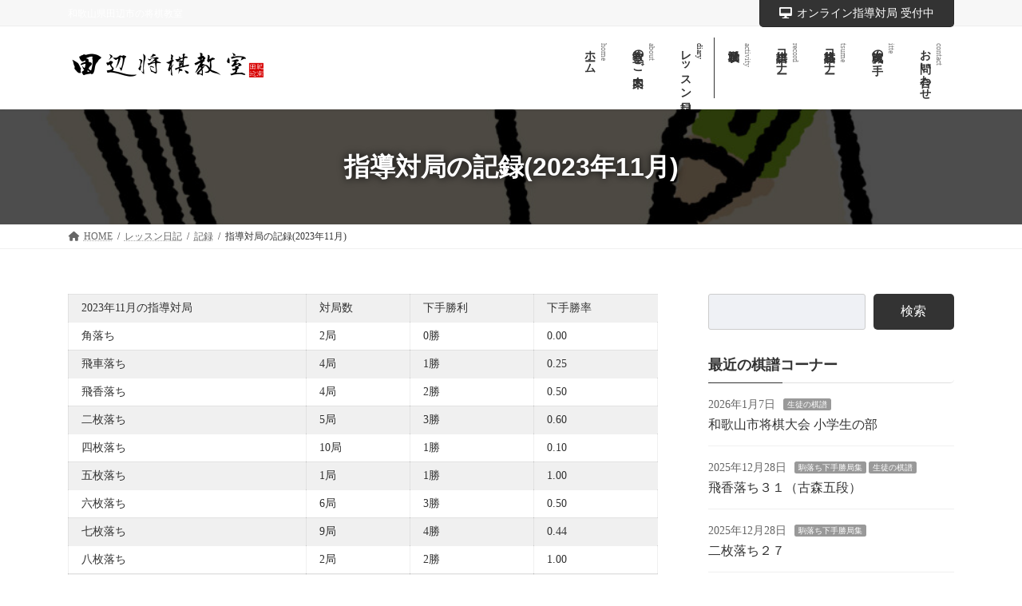

--- FILE ---
content_type: text/html; charset=UTF-8
request_url: https://shidokishi.online/%E6%8C%87%E5%B0%8E%E5%AF%BE%E5%B1%80%E3%81%AE%E8%A8%98%E9%8C%B22023%E5%B9%B411%E6%9C%88/
body_size: 19525
content:
<!DOCTYPE html>
<html lang="ja">
<head>
<meta charset="utf-8">
<meta http-equiv="X-UA-Compatible" content="IE=edge">
<meta name="viewport" content="width=device-width, initial-scale=1">
<!-- Google Tag Manager -->
<script>(function(w,d,s,l,i){w[l]=w[l]||[];w[l].push({'gtm.start':
new Date().getTime(),event:'gtm.js'});var f=d.getElementsByTagName(s)[0],
j=d.createElement(s),dl=l!='dataLayer'?'&l='+l:'';j.async=true;j.src=
'https://www.googletagmanager.com/gtm.js?id='+i+dl;f.parentNode.insertBefore(j,f);
})(window,document,'script','dataLayer','GTM-57HJZCR');</script>
<!-- End Google Tag Manager -->		<!-- Global site tag (gtag.js) - Google Analytics -->
		<script async src="https://www.googletagmanager.com/gtag/js?id=G-MK3WX19TV1"></script>
		<script>
		window.dataLayer = window.dataLayer || [];
		function gtag(){dataLayer.push(arguments);}
		gtag('js', new Date());
		gtag('config', 'G-MK3WX19TV1');
		</script>
	<title>指導対局の記録(2023年11月) | 田辺将棋教室</title>
<meta name='robots' content='max-image-preview:large' />
<link rel='dns-prefetch' href='//code.typesquare.com' />
<link rel='dns-prefetch' href='//s.w.org' />
<link rel="alternate" type="application/rss+xml" title="田辺将棋教室 &raquo; フィード" href="https://shidokishi.online/feed/" />
<link rel="alternate" type="application/rss+xml" title="田辺将棋教室 &raquo; コメントフィード" href="https://shidokishi.online/comments/feed/" />
<link rel="alternate" type="application/rss+xml" title="田辺将棋教室 &raquo; 指導対局の記録(2023年11月) のコメントのフィード" href="https://shidokishi.online/%e6%8c%87%e5%b0%8e%e5%af%be%e5%b1%80%e3%81%ae%e8%a8%98%e9%8c%b22023%e5%b9%b411%e6%9c%88/feed/" />
<meta name="description" content="2023年11月の指導対局対局数下手勝利下手勝率角落ち2局0勝0.00飛車落ち4局1勝0.25飛香落ち4局2勝0.50二枚落ち5局3勝0.60四枚落ち10局1勝0.10五枚落ち1局1勝1.00六枚落ち6局3勝0.50七枚落ち9局4勝0.44八枚落ち2局2勝1.00合計43局17勝0.40今月の昇段・昇級者itsuくん二段→三段" /><script type="text/javascript">
window._wpemojiSettings = {"baseUrl":"https:\/\/s.w.org\/images\/core\/emoji\/14.0.0\/72x72\/","ext":".png","svgUrl":"https:\/\/s.w.org\/images\/core\/emoji\/14.0.0\/svg\/","svgExt":".svg","source":{"concatemoji":"https:\/\/shidokishi.online\/wp-includes\/js\/wp-emoji-release.min.js?ver=6.0.1"}};
/*! This file is auto-generated */
!function(e,a,t){var n,r,o,i=a.createElement("canvas"),p=i.getContext&&i.getContext("2d");function s(e,t){var a=String.fromCharCode,e=(p.clearRect(0,0,i.width,i.height),p.fillText(a.apply(this,e),0,0),i.toDataURL());return p.clearRect(0,0,i.width,i.height),p.fillText(a.apply(this,t),0,0),e===i.toDataURL()}function c(e){var t=a.createElement("script");t.src=e,t.defer=t.type="text/javascript",a.getElementsByTagName("head")[0].appendChild(t)}for(o=Array("flag","emoji"),t.supports={everything:!0,everythingExceptFlag:!0},r=0;r<o.length;r++)t.supports[o[r]]=function(e){if(!p||!p.fillText)return!1;switch(p.textBaseline="top",p.font="600 32px Arial",e){case"flag":return s([127987,65039,8205,9895,65039],[127987,65039,8203,9895,65039])?!1:!s([55356,56826,55356,56819],[55356,56826,8203,55356,56819])&&!s([55356,57332,56128,56423,56128,56418,56128,56421,56128,56430,56128,56423,56128,56447],[55356,57332,8203,56128,56423,8203,56128,56418,8203,56128,56421,8203,56128,56430,8203,56128,56423,8203,56128,56447]);case"emoji":return!s([129777,127995,8205,129778,127999],[129777,127995,8203,129778,127999])}return!1}(o[r]),t.supports.everything=t.supports.everything&&t.supports[o[r]],"flag"!==o[r]&&(t.supports.everythingExceptFlag=t.supports.everythingExceptFlag&&t.supports[o[r]]);t.supports.everythingExceptFlag=t.supports.everythingExceptFlag&&!t.supports.flag,t.DOMReady=!1,t.readyCallback=function(){t.DOMReady=!0},t.supports.everything||(n=function(){t.readyCallback()},a.addEventListener?(a.addEventListener("DOMContentLoaded",n,!1),e.addEventListener("load",n,!1)):(e.attachEvent("onload",n),a.attachEvent("onreadystatechange",function(){"complete"===a.readyState&&t.readyCallback()})),(e=t.source||{}).concatemoji?c(e.concatemoji):e.wpemoji&&e.twemoji&&(c(e.twemoji),c(e.wpemoji)))}(window,document,window._wpemojiSettings);
</script>
<style type="text/css">
img.wp-smiley,
img.emoji {
	display: inline !important;
	border: none !important;
	box-shadow: none !important;
	height: 1em !important;
	width: 1em !important;
	margin: 0 0.07em !important;
	vertical-align: -0.1em !important;
	background: none !important;
	padding: 0 !important;
}
</style>
	<link rel='stylesheet' id='vkExUnit_common_style-css'  href='https://shidokishi.online/wp-content/plugins/vk-all-in-one-expansion-unit/assets/css/vkExUnit_style.css?ver=9.77.0.0' type='text/css' media='all' />
<style id='vkExUnit_common_style-inline-css' type='text/css'>
:root {--ver_page_top_button_url:url(https://shidokishi.online/wp-content/plugins/vk-all-in-one-expansion-unit/assets/images/to-top-btn-icon.svg);}@font-face {font-weight: normal;font-style: normal;font-family: "vk_sns";src: url("https://shidokishi.online/wp-content/plugins/vk-all-in-one-expansion-unit/inc/sns/icons/fonts/vk_sns.eot?-bq20cj");src: url("https://shidokishi.online/wp-content/plugins/vk-all-in-one-expansion-unit/inc/sns/icons/fonts/vk_sns.eot?#iefix-bq20cj") format("embedded-opentype"),url("https://shidokishi.online/wp-content/plugins/vk-all-in-one-expansion-unit/inc/sns/icons/fonts/vk_sns.woff?-bq20cj") format("woff"),url("https://shidokishi.online/wp-content/plugins/vk-all-in-one-expansion-unit/inc/sns/icons/fonts/vk_sns.ttf?-bq20cj") format("truetype"),url("https://shidokishi.online/wp-content/plugins/vk-all-in-one-expansion-unit/inc/sns/icons/fonts/vk_sns.svg?-bq20cj#vk_sns") format("svg");}
</style>
<link rel='stylesheet' id='vk-header-top-css'  href='https://shidokishi.online/wp-content/plugins/lightning-g3-pro-unit/inc/header-top/package/css/header-top.css?ver=0.1.1' type='text/css' media='all' />
<style id='vk-header-top-inline-css' type='text/css'>
/* Header Top */.header-top{color:#ffffff;background-color:#f7f7f7;}.header-top .nav li a{color:#ffffff;}
</style>
<link rel='stylesheet' id='wp-block-library-css'  href='https://shidokishi.online/wp-includes/css/dist/block-library/style.min.css?ver=6.0.1' type='text/css' media='all' />
<style id='wp-block-library-inline-css' type='text/css'>
.vk-cols--reverse{flex-direction:row-reverse}.vk-cols--hasbtn{margin-bottom:0}.vk-cols--hasbtn>.row>.vk_gridColumn_item,.vk-cols--hasbtn>.wp-block-column{position:relative;padding-bottom:3em;margin-bottom:var(--vk-margin-block-bottom)}.vk-cols--hasbtn>.row>.vk_gridColumn_item>.wp-block-buttons,.vk-cols--hasbtn>.row>.vk_gridColumn_item>.vk_button,.vk-cols--hasbtn>.wp-block-column>.wp-block-buttons,.vk-cols--hasbtn>.wp-block-column>.vk_button{position:absolute;bottom:0;width:100%}.vk-cols--fit.wp-block-columns{gap:0}.vk-cols--fit.wp-block-columns,.vk-cols--fit.wp-block-columns:not(.is-not-stacked-on-mobile){margin-top:0;margin-bottom:0;justify-content:space-between}.vk-cols--fit.wp-block-columns>.wp-block-column *:last-child,.vk-cols--fit.wp-block-columns:not(.is-not-stacked-on-mobile)>.wp-block-column *:last-child{margin-bottom:0}.vk-cols--fit.wp-block-columns>.wp-block-column>.wp-block-cover,.vk-cols--fit.wp-block-columns:not(.is-not-stacked-on-mobile)>.wp-block-column>.wp-block-cover{margin-top:0}.vk-cols--fit.wp-block-columns.has-background,.vk-cols--fit.wp-block-columns:not(.is-not-stacked-on-mobile).has-background{padding:0}@media(max-width: 599px){.vk-cols--fit.wp-block-columns:not(.has-background)>.wp-block-column:not(.has-background),.vk-cols--fit.wp-block-columns:not(.is-not-stacked-on-mobile):not(.has-background)>.wp-block-column:not(.has-background){padding-left:0 !important;padding-right:0 !important}}@media(min-width: 782px){.vk-cols--fit.wp-block-columns .block-editor-block-list__block.wp-block-column:not(:first-child),.vk-cols--fit.wp-block-columns>.wp-block-column:not(:first-child),.vk-cols--fit.wp-block-columns:not(.is-not-stacked-on-mobile) .block-editor-block-list__block.wp-block-column:not(:first-child),.vk-cols--fit.wp-block-columns:not(.is-not-stacked-on-mobile)>.wp-block-column:not(:first-child){margin-left:0}}@media(min-width: 600px)and (max-width: 781px){.vk-cols--fit.wp-block-columns .wp-block-column:nth-child(2n),.vk-cols--fit.wp-block-columns:not(.is-not-stacked-on-mobile) .wp-block-column:nth-child(2n){margin-left:0}.vk-cols--fit.wp-block-columns .wp-block-column:not(:only-child),.vk-cols--fit.wp-block-columns:not(.is-not-stacked-on-mobile) .wp-block-column:not(:only-child){flex-basis:50% !important}}.vk-cols--fit--gap1.wp-block-columns{gap:1px}@media(min-width: 600px)and (max-width: 781px){.vk-cols--fit--gap1.wp-block-columns .wp-block-column:not(:only-child){flex-basis:calc(50% - 1px) !important}}.vk-cols--fit.vk-cols--grid>.block-editor-block-list__block,.vk-cols--fit.vk-cols--grid>.wp-block-column,.vk-cols--fit.vk-cols--grid:not(.is-not-stacked-on-mobile)>.block-editor-block-list__block,.vk-cols--fit.vk-cols--grid:not(.is-not-stacked-on-mobile)>.wp-block-column{flex-basis:50%;box-sizing:border-box}@media(max-width: 599px){.vk-cols--fit.vk-cols--grid.vk-cols--grid--alignfull>.wp-block-column:nth-child(2)>.wp-block-cover,.vk-cols--fit.vk-cols--grid:not(.is-not-stacked-on-mobile).vk-cols--grid--alignfull>.wp-block-column:nth-child(2)>.wp-block-cover{width:100vw;margin-right:calc((100% - 100vw)/2);margin-left:calc((100% - 100vw)/2)}}@media(min-width: 600px){.vk-cols--fit.vk-cols--grid.vk-cols--grid--alignfull>.wp-block-column:nth-child(2)>.wp-block-cover,.vk-cols--fit.vk-cols--grid:not(.is-not-stacked-on-mobile).vk-cols--grid--alignfull>.wp-block-column:nth-child(2)>.wp-block-cover{margin-right:calc(100% - 50vw);width:50vw}}@media(min-width: 600px){.vk-cols--fit.vk-cols--grid.vk-cols--grid--alignfull.vk-cols--reverse>.wp-block-column,.vk-cols--fit.vk-cols--grid:not(.is-not-stacked-on-mobile).vk-cols--grid--alignfull.vk-cols--reverse>.wp-block-column{margin-left:0;margin-right:0}.vk-cols--fit.vk-cols--grid.vk-cols--grid--alignfull.vk-cols--reverse>.wp-block-column:nth-child(2)>.wp-block-cover,.vk-cols--fit.vk-cols--grid:not(.is-not-stacked-on-mobile).vk-cols--grid--alignfull.vk-cols--reverse>.wp-block-column:nth-child(2)>.wp-block-cover{margin-left:calc(100% - 50vw)}}.vk-cols--menu h2,.vk-cols--menu h3,.vk-cols--menu h4,.vk-cols--menu h5{margin-bottom:.2em;text-shadow:#000 0 0 10px}.vk-cols--menu h2:first-child,.vk-cols--menu h3:first-child,.vk-cols--menu h4:first-child,.vk-cols--menu h5:first-child{margin-top:0}.vk-cols--menu p{margin-bottom:1rem;text-shadow:#000 0 0 10px}.vk-cols--menu .wp-block-cover__inner-container:last-child{margin-bottom:0}.vk-cols--fitbnrs .wp-block-column .wp-block-cover:hover img{filter:unset}.vk-cols--fitbnrs .wp-block-column .wp-block-cover:hover{background-color:unset}.vk-cols--fitbnrs .wp-block-column .wp-block-cover:hover .wp-block-cover__image-background{filter:unset !important}.vk-cols--fitbnrs .wp-block-cover__inner-container{position:absolute;height:100%;width:100%}.vk-cols--fitbnrs .vk_button{height:100%;margin:0}.vk-cols--fitbnrs .vk_button .vk_button_btn,.vk-cols--fitbnrs .vk_button .btn{height:100%;width:100%;border:none;box-shadow:none;background-color:unset;transition:unset}.vk-cols--fitbnrs .vk_button .vk_button_btn:hover,.vk-cols--fitbnrs .vk_button .btn:hover{transition:unset}.vk-cols--fitbnrs .vk_button .vk_button_btn:after,.vk-cols--fitbnrs .vk_button .btn:after{border:none}.vk-cols--fitbnrs .vk_button .vk_button_link_txt{width:100%;position:absolute;top:50%;left:50%;transform:translateY(-50%) translateX(-50%);font-size:2rem;text-shadow:#000 0 0 10px}.vk-cols--fitbnrs .vk_button .vk_button_link_subCaption{width:100%;position:absolute;top:calc(50% + 2.2em);left:50%;transform:translateY(-50%) translateX(-50%);text-shadow:#000 0 0 10px}@media(min-width: 992px){.vk-cols--media.wp-block-columns{gap:3rem;--wp--style--block-gap: 3rem}}.vk-fit-map iframe{position:relative;margin-bottom:0;display:block;max-height:400px;width:100vw}.vk-fit-map.alignfull div[class*=__inner-container],.vk-fit-map.alignwide div[class*=__inner-container]{max-width:100%}:root{--vk-color-th-bg-bright: rgba( 0, 0, 0, 0.05 )}.vk-table--th--width25 :where(tr>*:first-child){width:25%}.vk-table--th--width30 :where(tr>*:first-child){width:30%}.vk-table--th--width35 :where(tr>*:first-child){width:35%}.vk-table--th--width40 :where(tr>*:first-child){width:40%}.vk-table--th--bg-bright :where(tr>*:first-child){background-color:var(--vk-color-th-bg-bright)}@media(max-width: 599px){.vk-table--mobile-block :is(th,td){width:100%;display:block;border-top:none}}.vk-table--width--th25 :where(tr>*:first-child){width:25%}.vk-table--width--th30 :where(tr>*:first-child){width:30%}.vk-table--width--th35 :where(tr>*:first-child){width:35%}.vk-table--width--th40 :where(tr>*:first-child){width:40%}.no-margin{margin:0}@media(max-width: 599px){.wp-block-image.vk-aligncenter--mobile>.alignright{float:none;margin-left:auto;margin-right:auto}.vk-no-padding-horizontal--mobile{padding-left:0 !important;padding-right:0 !important}}
/* VK Color Palettes */:root{ --vk-color-primary:#333333}:root .has-vk-color-primary-color { color:var(--vk-color-primary); }:root .has-vk-color-primary-background-color { background-color:var(--vk-color-primary); }:root .has-vk-color-primary-border-color { border-color:var(--vk-color-primary); }:root{ --vk-color-primary-dark:#282828}:root .has-vk-color-primary-dark-color { color:var(--vk-color-primary-dark); }:root .has-vk-color-primary-dark-background-color { background-color:var(--vk-color-primary-dark); }:root .has-vk-color-primary-dark-border-color { border-color:var(--vk-color-primary-dark); }:root{ --vk-color-primary-vivid:#383838}:root .has-vk-color-primary-vivid-color { color:var(--vk-color-primary-vivid); }:root .has-vk-color-primary-vivid-background-color { background-color:var(--vk-color-primary-vivid); }:root .has-vk-color-primary-vivid-border-color { border-color:var(--vk-color-primary-vivid); }:root{ --vk-color-custom-1:#edeae2}:root .has-vk-color-custom-1-color { color:var(--vk-color-custom-1); }:root .has-vk-color-custom-1-background-color { background-color:var(--vk-color-custom-1); }:root .has-vk-color-custom-1-border-color { border-color:var(--vk-color-custom-1); }:root{ --vk-color-custom-2:#f7f7f7}:root .has-vk-color-custom-2-color { color:var(--vk-color-custom-2); }:root .has-vk-color-custom-2-background-color { background-color:var(--vk-color-custom-2); }:root .has-vk-color-custom-2-border-color { border-color:var(--vk-color-custom-2); }:root{ --vk-color-custom-3:#dd3333}:root .has-vk-color-custom-3-color { color:var(--vk-color-custom-3); }:root .has-vk-color-custom-3-background-color { background-color:var(--vk-color-custom-3); }:root .has-vk-color-custom-3-border-color { border-color:var(--vk-color-custom-3); }:root{ --vk-color-custom-4:#81d742}:root .has-vk-color-custom-4-color { color:var(--vk-color-custom-4); }:root .has-vk-color-custom-4-background-color { background-color:var(--vk-color-custom-4); }:root .has-vk-color-custom-4-border-color { border-color:var(--vk-color-custom-4); }:root{ --vk-color-custom-5:#1e73be}:root .has-vk-color-custom-5-color { color:var(--vk-color-custom-5); }:root .has-vk-color-custom-5-background-color { background-color:var(--vk-color-custom-5); }:root .has-vk-color-custom-5-border-color { border-color:var(--vk-color-custom-5); }
</style>
<style id='global-styles-inline-css' type='text/css'>
body{--wp--preset--color--black: #000000;--wp--preset--color--cyan-bluish-gray: #abb8c3;--wp--preset--color--white: #ffffff;--wp--preset--color--pale-pink: #f78da7;--wp--preset--color--vivid-red: #cf2e2e;--wp--preset--color--luminous-vivid-orange: #ff6900;--wp--preset--color--luminous-vivid-amber: #fcb900;--wp--preset--color--light-green-cyan: #7bdcb5;--wp--preset--color--vivid-green-cyan: #00d084;--wp--preset--color--pale-cyan-blue: #8ed1fc;--wp--preset--color--vivid-cyan-blue: #0693e3;--wp--preset--color--vivid-purple: #9b51e0;--wp--preset--gradient--vivid-cyan-blue-to-vivid-purple: linear-gradient(135deg,rgba(6,147,227,1) 0%,rgb(155,81,224) 100%);--wp--preset--gradient--light-green-cyan-to-vivid-green-cyan: linear-gradient(135deg,rgb(122,220,180) 0%,rgb(0,208,130) 100%);--wp--preset--gradient--luminous-vivid-amber-to-luminous-vivid-orange: linear-gradient(135deg,rgba(252,185,0,1) 0%,rgba(255,105,0,1) 100%);--wp--preset--gradient--luminous-vivid-orange-to-vivid-red: linear-gradient(135deg,rgba(255,105,0,1) 0%,rgb(207,46,46) 100%);--wp--preset--gradient--very-light-gray-to-cyan-bluish-gray: linear-gradient(135deg,rgb(238,238,238) 0%,rgb(169,184,195) 100%);--wp--preset--gradient--cool-to-warm-spectrum: linear-gradient(135deg,rgb(74,234,220) 0%,rgb(151,120,209) 20%,rgb(207,42,186) 40%,rgb(238,44,130) 60%,rgb(251,105,98) 80%,rgb(254,248,76) 100%);--wp--preset--gradient--blush-light-purple: linear-gradient(135deg,rgb(255,206,236) 0%,rgb(152,150,240) 100%);--wp--preset--gradient--blush-bordeaux: linear-gradient(135deg,rgb(254,205,165) 0%,rgb(254,45,45) 50%,rgb(107,0,62) 100%);--wp--preset--gradient--luminous-dusk: linear-gradient(135deg,rgb(255,203,112) 0%,rgb(199,81,192) 50%,rgb(65,88,208) 100%);--wp--preset--gradient--pale-ocean: linear-gradient(135deg,rgb(255,245,203) 0%,rgb(182,227,212) 50%,rgb(51,167,181) 100%);--wp--preset--gradient--electric-grass: linear-gradient(135deg,rgb(202,248,128) 0%,rgb(113,206,126) 100%);--wp--preset--gradient--midnight: linear-gradient(135deg,rgb(2,3,129) 0%,rgb(40,116,252) 100%);--wp--preset--gradient--vivid-green-cyan-to-vivid-cyan-blue: linear-gradient(135deg,rgba(0,208,132,1) 0%,rgba(6,147,227,1) 100%);--wp--preset--duotone--dark-grayscale: url('#wp-duotone-dark-grayscale');--wp--preset--duotone--grayscale: url('#wp-duotone-grayscale');--wp--preset--duotone--purple-yellow: url('#wp-duotone-purple-yellow');--wp--preset--duotone--blue-red: url('#wp-duotone-blue-red');--wp--preset--duotone--midnight: url('#wp-duotone-midnight');--wp--preset--duotone--magenta-yellow: url('#wp-duotone-magenta-yellow');--wp--preset--duotone--purple-green: url('#wp-duotone-purple-green');--wp--preset--duotone--blue-orange: url('#wp-duotone-blue-orange');--wp--preset--font-size--small: 14px;--wp--preset--font-size--medium: 20px;--wp--preset--font-size--large: 24px;--wp--preset--font-size--x-large: 42px;--wp--preset--font-size--regular: 16px;--wp--preset--font-size--huge: 36px;}.has-black-color{color: var(--wp--preset--color--black) !important;}.has-cyan-bluish-gray-color{color: var(--wp--preset--color--cyan-bluish-gray) !important;}.has-white-color{color: var(--wp--preset--color--white) !important;}.has-pale-pink-color{color: var(--wp--preset--color--pale-pink) !important;}.has-vivid-red-color{color: var(--wp--preset--color--vivid-red) !important;}.has-luminous-vivid-orange-color{color: var(--wp--preset--color--luminous-vivid-orange) !important;}.has-luminous-vivid-amber-color{color: var(--wp--preset--color--luminous-vivid-amber) !important;}.has-light-green-cyan-color{color: var(--wp--preset--color--light-green-cyan) !important;}.has-vivid-green-cyan-color{color: var(--wp--preset--color--vivid-green-cyan) !important;}.has-pale-cyan-blue-color{color: var(--wp--preset--color--pale-cyan-blue) !important;}.has-vivid-cyan-blue-color{color: var(--wp--preset--color--vivid-cyan-blue) !important;}.has-vivid-purple-color{color: var(--wp--preset--color--vivid-purple) !important;}.has-black-background-color{background-color: var(--wp--preset--color--black) !important;}.has-cyan-bluish-gray-background-color{background-color: var(--wp--preset--color--cyan-bluish-gray) !important;}.has-white-background-color{background-color: var(--wp--preset--color--white) !important;}.has-pale-pink-background-color{background-color: var(--wp--preset--color--pale-pink) !important;}.has-vivid-red-background-color{background-color: var(--wp--preset--color--vivid-red) !important;}.has-luminous-vivid-orange-background-color{background-color: var(--wp--preset--color--luminous-vivid-orange) !important;}.has-luminous-vivid-amber-background-color{background-color: var(--wp--preset--color--luminous-vivid-amber) !important;}.has-light-green-cyan-background-color{background-color: var(--wp--preset--color--light-green-cyan) !important;}.has-vivid-green-cyan-background-color{background-color: var(--wp--preset--color--vivid-green-cyan) !important;}.has-pale-cyan-blue-background-color{background-color: var(--wp--preset--color--pale-cyan-blue) !important;}.has-vivid-cyan-blue-background-color{background-color: var(--wp--preset--color--vivid-cyan-blue) !important;}.has-vivid-purple-background-color{background-color: var(--wp--preset--color--vivid-purple) !important;}.has-black-border-color{border-color: var(--wp--preset--color--black) !important;}.has-cyan-bluish-gray-border-color{border-color: var(--wp--preset--color--cyan-bluish-gray) !important;}.has-white-border-color{border-color: var(--wp--preset--color--white) !important;}.has-pale-pink-border-color{border-color: var(--wp--preset--color--pale-pink) !important;}.has-vivid-red-border-color{border-color: var(--wp--preset--color--vivid-red) !important;}.has-luminous-vivid-orange-border-color{border-color: var(--wp--preset--color--luminous-vivid-orange) !important;}.has-luminous-vivid-amber-border-color{border-color: var(--wp--preset--color--luminous-vivid-amber) !important;}.has-light-green-cyan-border-color{border-color: var(--wp--preset--color--light-green-cyan) !important;}.has-vivid-green-cyan-border-color{border-color: var(--wp--preset--color--vivid-green-cyan) !important;}.has-pale-cyan-blue-border-color{border-color: var(--wp--preset--color--pale-cyan-blue) !important;}.has-vivid-cyan-blue-border-color{border-color: var(--wp--preset--color--vivid-cyan-blue) !important;}.has-vivid-purple-border-color{border-color: var(--wp--preset--color--vivid-purple) !important;}.has-vivid-cyan-blue-to-vivid-purple-gradient-background{background: var(--wp--preset--gradient--vivid-cyan-blue-to-vivid-purple) !important;}.has-light-green-cyan-to-vivid-green-cyan-gradient-background{background: var(--wp--preset--gradient--light-green-cyan-to-vivid-green-cyan) !important;}.has-luminous-vivid-amber-to-luminous-vivid-orange-gradient-background{background: var(--wp--preset--gradient--luminous-vivid-amber-to-luminous-vivid-orange) !important;}.has-luminous-vivid-orange-to-vivid-red-gradient-background{background: var(--wp--preset--gradient--luminous-vivid-orange-to-vivid-red) !important;}.has-very-light-gray-to-cyan-bluish-gray-gradient-background{background: var(--wp--preset--gradient--very-light-gray-to-cyan-bluish-gray) !important;}.has-cool-to-warm-spectrum-gradient-background{background: var(--wp--preset--gradient--cool-to-warm-spectrum) !important;}.has-blush-light-purple-gradient-background{background: var(--wp--preset--gradient--blush-light-purple) !important;}.has-blush-bordeaux-gradient-background{background: var(--wp--preset--gradient--blush-bordeaux) !important;}.has-luminous-dusk-gradient-background{background: var(--wp--preset--gradient--luminous-dusk) !important;}.has-pale-ocean-gradient-background{background: var(--wp--preset--gradient--pale-ocean) !important;}.has-electric-grass-gradient-background{background: var(--wp--preset--gradient--electric-grass) !important;}.has-midnight-gradient-background{background: var(--wp--preset--gradient--midnight) !important;}.has-small-font-size{font-size: var(--wp--preset--font-size--small) !important;}.has-medium-font-size{font-size: var(--wp--preset--font-size--medium) !important;}.has-large-font-size{font-size: var(--wp--preset--font-size--large) !important;}.has-x-large-font-size{font-size: var(--wp--preset--font-size--x-large) !important;}
</style>
<link rel='stylesheet' id='contact-form-7-css'  href='https://shidokishi.online/wp-content/plugins/contact-form-7/includes/css/styles.css?ver=5.6.1' type='text/css' media='all' />
<link rel='stylesheet' id='vk-swiper-style-css'  href='https://shidokishi.online/wp-content/plugins/vk-blocks-pro/inc/vk-swiper/package/assets/css/swiper-bundle.min.css?ver=6.8.0' type='text/css' media='all' />
<link rel='stylesheet' id='lightning-common-style-css'  href='https://shidokishi.online/wp-content/themes/lightning/_g3/assets/css/style.css?ver=14.23.0' type='text/css' media='all' />
<style id='lightning-common-style-inline-css' type='text/css'>
/* Lightning */:root {--vk-color-primary:#333333;--vk-color-primary-dark:#282828;--vk-color-primary-vivid:#383838;--g_nav_main_acc_icon_open_url:url(https://shidokishi.online/wp-content/themes/lightning/_g3/inc/vk-mobile-nav/package/images/vk-menu-acc-icon-open-black.svg);--g_nav_main_acc_icon_close_url: url(https://shidokishi.online/wp-content/themes/lightning/_g3/inc/vk-mobile-nav/package/images/vk-menu-close-black.svg);--g_nav_sub_acc_icon_open_url: url(https://shidokishi.online/wp-content/themes/lightning/_g3/inc/vk-mobile-nav/package/images/vk-menu-acc-icon-open-white.svg);--g_nav_sub_acc_icon_close_url: url(https://shidokishi.online/wp-content/themes/lightning/_g3/inc/vk-mobile-nav/package/images/vk-menu-close-white.svg);}
html{scroll-padding-top:var(--vk-size-admin-bar);}
:root {}.main-section {}
/* vk-mobile-nav */:root {--vk-mobile-nav-menu-btn-bg-src: url("https://shidokishi.online/wp-content/themes/lightning/_g3/inc/vk-mobile-nav/package/images/vk-menu-btn-black.svg");--vk-mobile-nav-menu-btn-close-bg-src: url("https://shidokishi.online/wp-content/themes/lightning/_g3/inc/vk-mobile-nav/package/images/vk-menu-close-black.svg");--vk-menu-acc-icon-open-black-bg-src: url("https://shidokishi.online/wp-content/themes/lightning/_g3/inc/vk-mobile-nav/package/images/vk-menu-acc-icon-open-black.svg");--vk-menu-acc-icon-open-white-bg-src: url("https://shidokishi.online/wp-content/themes/lightning/_g3/inc/vk-mobile-nav/package/images/vk-menu-acc-icon-open-white.svg");--vk-menu-acc-icon-close-black-bg-src: url("https://shidokishi.online/wp-content/themes/lightning/_g3/inc/vk-mobile-nav/package/images/vk-menu-close-black.svg");--vk-menu-acc-icon-close-white-bg-src: url("https://shidokishi.online/wp-content/themes/lightning/_g3/inc/vk-mobile-nav/package/images/vk-menu-close-white.svg");}
</style>
<link rel='stylesheet' id='lightning-design-style-css'  href='https://shidokishi.online/wp-content/themes/lightning/_g3/design-skin/origin3/css/style.css?ver=14.23.0' type='text/css' media='all' />
<style id='lightning-design-style-inline-css' type='text/css'>
.tagcloud a:before { font-family: "Font Awesome 5 Free";content: "\f02b";font-weight: bold; }
/* Font switch */.site-header .site-header-logo{ font-family:Hiragino Mincho ProN,"游明朝",serif;font-display: swap;}.global-nav{ font-family:Hiragino Mincho ProN,"游明朝",serif;font-display: swap;}h1,h2,h3,h4,h5,h6,.page-header-title{ font-family:"ヒラギノ角ゴ ProN W3", Hiragino Kaku Gothic ProN,"游ゴシック Medium","Yu Gothic Medium","游ゴシック体",YuGothic, "Helvetica Neue", sans-serif;font-display: swap;}body{ font-family:Hiragino Mincho ProN,"游明朝",serif;font-display: swap;}
.vk-campaign-text{color:#fff;background-color:#91541e;background-image: repeating-linear-gradient( 45deg, #91541e, #91541e 7px,rgba(0,0,0,0.08) 7px,rgba(0,0,0,0.08) calc(2 * 7px));}.vk-campaign-text_btn,.vk-campaign-text_btn:link,.vk-campaign-text_btn:visited,.vk-campaign-text_btn:focus,.vk-campaign-text_btn:active{background:#fff;color:#4c4c4c;}a.vk-campaign-text_btn:hover{background:#eab010;color:#fff;}.vk-campaign-text_link,.vk-campaign-text_link:link,.vk-campaign-text_link:hover,.vk-campaign-text_link:visited,.vk-campaign-text_link:active,.vk-campaign-text_link:focus{color:#fff;}
/* page header */:root{--vk-page-header-url : url(https://shidokishi.online/wp-content/uploads/2022/08/1049475-1024x828.jpg);}@media ( max-width:575.98px ){:root{--vk-page-header-url : url(https://shidokishi.online/wp-content/uploads/2022/08/1049475-1024x828.jpg);}}.page-header{ position:relative;color:#fff;text-shadow:0px 0px 10px #0a0a0a;background: var(--vk-page-header-url, url(https://shidokishi.online/wp-content/uploads/2022/08/1049475-1024x828.jpg) ) no-repeat 50% center;background-size: cover;min-height:9rem;}.page-header::before{content:"";position:absolute;top:0;left:0;background-color:#000;opacity:0.7;width:100%;height:100%;}
</style>
<link rel='stylesheet' id='vk-blog-card-css'  href='https://shidokishi.online/wp-content/themes/lightning/_g3/inc/vk-wp-oembed-blog-card/package/css/blog-card.css?ver=6.0.1' type='text/css' media='all' />
<link rel='stylesheet' id='vk-blocks-build-css-css'  href='https://shidokishi.online/wp-content/plugins/vk-blocks-pro/build/block-build.css?ver=1.41.0.0' type='text/css' media='all' />
<style id='vk-blocks-build-css-inline-css' type='text/css'>
:root {--vk_flow-arrow: url(https://shidokishi.online/wp-content/plugins/vk-blocks-pro/inc/vk-blocks/images/arrow_bottom.svg);--vk_image-mask-wave01: url(https://shidokishi.online/wp-content/plugins/vk-blocks-pro/inc/vk-blocks/images/wave01.svg);--vk_image-mask-wave02: url(https://shidokishi.online/wp-content/plugins/vk-blocks-pro/inc/vk-blocks/images/wave02.svg);--vk_image-mask-wave03: url(https://shidokishi.online/wp-content/plugins/vk-blocks-pro/inc/vk-blocks/images/wave03.svg);--vk_image-mask-wave04: url(https://shidokishi.online/wp-content/plugins/vk-blocks-pro/inc/vk-blocks/images/wave04.svg);}

	:root {

		--vk-balloon-border-width:1px;

		--vk-balloon-speech-offset:-12px;
	}
	
</style>
<link rel='stylesheet' id='lightning-theme-style-css'  href='https://shidokishi.online/wp-content/themes/lightning-child-sample/style.css?ver=14.23.0' type='text/css' media='all' />
<link rel='stylesheet' id='vk-font-awesome-css'  href='https://shidokishi.online/wp-content/themes/lightning/vendor/vektor-inc/font-awesome-versions/src/versions/6/css/all.min.css?ver=6.1.0' type='text/css' media='all' />
<link rel='stylesheet' id='vk-header-layout-css'  href='https://shidokishi.online/wp-content/plugins/lightning-g3-pro-unit/inc/header-layout/package/css/header-layout.css?ver=0.22.2' type='text/css' media='all' />
<style id='vk-header-layout-inline-css' type='text/css'>
/* Header Layout */:root {--vk-header-logo-url:url(https://shidokishi.online/wp-content/uploads/2022/06/logo.png);}
</style>
<link rel='stylesheet' id='vk-campaign-text-css'  href='https://shidokishi.online/wp-content/plugins/lightning-g3-pro-unit/inc/vk-campaign-text/package/css/vk-campaign-text.css?ver=0.1.0' type='text/css' media='all' />
<link rel='stylesheet' id='vk-mobile-fix-nav-css'  href='https://shidokishi.online/wp-content/plugins/lightning-g3-pro-unit/inc/vk-mobile-fix-nav/package/css/vk-mobile-fix-nav.css?ver=0.0.0' type='text/css' media='all' />
<script type='text/javascript' src='https://shidokishi.online/wp-includes/js/jquery/jquery.min.js?ver=3.6.0' id='jquery-core-js'></script>
<script type='text/javascript' src='https://shidokishi.online/wp-includes/js/jquery/jquery-migrate.min.js?ver=3.3.2' id='jquery-migrate-js'></script>
<script type='text/javascript' src='//code.typesquare.com/static/5b0e3c4aee6847bda5a036abac1e024a/ts307f.js?fadein=0&#038;ver=2.0.2' id='typesquare_std-js'></script>
<link rel="https://api.w.org/" href="https://shidokishi.online/wp-json/" /><link rel="alternate" type="application/json" href="https://shidokishi.online/wp-json/wp/v2/posts/2405" /><link rel="EditURI" type="application/rsd+xml" title="RSD" href="https://shidokishi.online/xmlrpc.php?rsd" />
<link rel="wlwmanifest" type="application/wlwmanifest+xml" href="https://shidokishi.online/wp-includes/wlwmanifest.xml" /> 
<meta name="generator" content="WordPress 6.0.1" />
<link rel="canonical" href="https://shidokishi.online/%e6%8c%87%e5%b0%8e%e5%af%be%e5%b1%80%e3%81%ae%e8%a8%98%e9%8c%b22023%e5%b9%b411%e6%9c%88/" />
<link rel='shortlink' href='https://shidokishi.online/?p=2405' />
<link rel="alternate" type="application/json+oembed" href="https://shidokishi.online/wp-json/oembed/1.0/embed?url=https%3A%2F%2Fshidokishi.online%2F%25e6%258c%2587%25e5%25b0%258e%25e5%25af%25be%25e5%25b1%2580%25e3%2581%25ae%25e8%25a8%2598%25e9%258c%25b22023%25e5%25b9%25b411%25e6%259c%2588%2F" />
<link rel="alternate" type="text/xml+oembed" href="https://shidokishi.online/wp-json/oembed/1.0/embed?url=https%3A%2F%2Fshidokishi.online%2F%25e6%258c%2587%25e5%25b0%258e%25e5%25af%25be%25e5%25b1%2580%25e3%2581%25ae%25e8%25a8%2598%25e9%258c%25b22023%25e5%25b9%25b411%25e6%259c%2588%2F&#038;format=xml" />
<!-- Analytics by WP Statistics v13.2.5 - https://wp-statistics.com/ -->
	<style type="text/css">
		/*<!-- rtoc -->*/
		.rtoc-mokuji-content {
			background-color: #ffffff;
		}

		.rtoc-mokuji-content.frame1 {
			border: 1px solid #3f9cff;
		}

		.rtoc-mokuji-content #rtoc-mokuji-title {
			color: #555555;
		}

		.rtoc-mokuji-content .rtoc-mokuji li>a {
			color: #555555;
		}

		.rtoc-mokuji-content .mokuji_ul.level-1>.rtoc-item::before {
			background-color: #3f9cff !important;
		}

		.rtoc-mokuji-content .mokuji_ul.level-2>.rtoc-item::before {
			background-color: #3f9cff !important;
		}
		.rtoc-mokuji-content.frame2::before, .rtoc-mokuji-content.frame3, .rtoc-mokuji-content.frame4, .rtoc-mokuji-content.frame5{
			border-color:#3f9cff!important;
		}
		.rtoc-mokuji-content.frame5::before, .rtoc-mokuji-content.frame5::after{
			background-color:#3f9cff;
		}
		.widget #rtoc-mokuji-wrapper .rtoc-mokuji.level-1 .rtoc-item.rtoc-current:after,
		#scrollad #rtoc-mokuji-wrapper .rtoc-mokuji.level-1 .rtoc-item.rtoc-current:after{
			background-color: #3f9cff!important;
		}

		.cls-1,
		.cls-2 {
			stroke: #3f9cff;
		}

		.rtoc-mokuji-content .decimal_ol.level-2>.rtoc-item::before,
		.rtoc-mokuji-content .mokuji_ol.level-2>.rtoc-item::before,
		.rtoc-mokuji-content .decimal_ol.level-2 > .rtoc-item::after {
			color: #3f9cff;
			background-color: #3f9cff;
		}
		.rtoc-mokuji-content .rtoc-mokuji.level-1 > .rtoc-item::before{
			color: #3f9cff;
		}

		.rtoc-mokuji-content .decimal_ol>.rtoc-item::after {
			background-color: #3f9cff!important;
		}

		.rtoc-mokuji-content .decimal_ol>.rtoc-item::before {
			color: #3f9cff;
		}
		/*rtoc_return*/
		#rtoc_return a::before {
			background-image: url(https://shidokishi.online/wp-content/plugins/rich-table-of-content/include/../img/rtoc_return.png);
		}

		#rtoc_return a {
			background-color:  !important;
		}

		/* アクセントポイント */
		.rtoc-mokuji-content .level-1>.rtoc-item #rtocAC.accent-point::after {
			background-color: #3f9cff;
		}

		.rtoc-mokuji-content .level-2>.rtoc-item #rtocAC.accent-point::after {
			background-color: #3f9cff;
		}
		/* rtoc_addon */
		
	</style>
	<!-- [ VK All in One Expansion Unit OGP ] -->
<meta property="og:site_name" content="田辺将棋教室" />
<meta property="og:url" content="https://shidokishi.online/%e6%8c%87%e5%b0%8e%e5%af%be%e5%b1%80%e3%81%ae%e8%a8%98%e9%8c%b22023%e5%b9%b411%e6%9c%88/" />
<meta property="og:title" content="指導対局の記録(2023年11月) | 田辺将棋教室" />
<meta property="og:description" content="2023年11月の指導対局対局数下手勝利下手勝率角落ち2局0勝0.00飛車落ち4局1勝0.25飛香落ち4局2勝0.50二枚落ち5局3勝0.60四枚落ち10局1勝0.10五枚落ち1局1勝1.00六枚落ち6局3勝0.50七枚落ち9局4勝0.44八枚落ち2局2勝1.00合計43局17勝0.40今月の昇段・昇級者itsuくん二段→三段" />
<meta property="og:type" content="article" />
<meta property="og:image" content="https://shidokishi.online/wp-content/uploads/2022/08/1049475-1024x828.jpg" />
<meta property="og:image:width" content="1024" />
<meta property="og:image:height" content="828" />
<!-- [ / VK All in One Expansion Unit OGP ] -->
<!-- [ VK All in One Expansion Unit twitter card ] -->
<meta name="twitter:card" content="summary_large_image">
<meta name="twitter:description" content="2023年11月の指導対局対局数下手勝利下手勝率角落ち2局0勝0.00飛車落ち4局1勝0.25飛香落ち4局2勝0.50二枚落ち5局3勝0.60四枚落ち10局1勝0.10五枚落ち1局1勝1.00六枚落ち6局3勝0.50七枚落ち9局4勝0.44八枚落ち2局2勝1.00合計43局17勝0.40今月の昇段・昇級者itsuくん二段→三段">
<meta name="twitter:title" content="指導対局の記録(2023年11月) | 田辺将棋教室">
<meta name="twitter:url" content="https://shidokishi.online/%e6%8c%87%e5%b0%8e%e5%af%be%e5%b1%80%e3%81%ae%e8%a8%98%e9%8c%b22023%e5%b9%b411%e6%9c%88/">
	<meta name="twitter:image" content="https://shidokishi.online/wp-content/uploads/2022/08/1049475-1024x828.jpg">
	<meta name="twitter:domain" content="shidokishi.online">
	<!-- [ / VK All in One Expansion Unit twitter card ] -->
	<link rel="icon" href="https://shidokishi.online/wp-content/uploads/2022/06/cropped-site-icon-32x32.png" sizes="32x32" />
<link rel="icon" href="https://shidokishi.online/wp-content/uploads/2022/06/cropped-site-icon-192x192.png" sizes="192x192" />
<link rel="apple-touch-icon" href="https://shidokishi.online/wp-content/uploads/2022/06/cropped-site-icon-180x180.png" />
<meta name="msapplication-TileImage" content="https://shidokishi.online/wp-content/uploads/2022/06/cropped-site-icon-270x270.png" />
		<style type="text/css" id="wp-custom-css">
			

.tategaki{
	writing-mode: vertical-rl;    /* 文章を縦書きにする */
	margin: 0 auto;               /* コンテンツを中央寄せにする */
	font-family:serif;            /* 明朝体にする */
	line-height:42px              /* 文字間隔を50pxに設定 */
}

/*横スクロール*/
div.yoko-scroll{
overflow-x:auto;
}

/*ContactFormのレイアウト修正*/
.wpcf7 input[type="number"]{
	width:200px;
}
.wpcf7 input[type="date"]{
	width:200px;
}
#estimate-text, #send-select, #send-date, #send-spotday, #send-time, #post-code{
	width:250px;
}

/************************************
** お問い合わせフォームの入力
************************************/
input[type="text"],
input[type="password"],
input[type="datetime"],
input[type="date"],
input[type="month"],
input[type="time"],
input[type="week"],
input[type="number"],
input[type="email"],
input[type="url"],
input[type="search"],
input[type="tel"],
input[type="color"],
select,
textarea,
.field {
  display: block;
  width: 100%;
  height: 45px;
  margin-bottom: 0;
  padding: 0 12px;
  border: 0;
  border-radius: 3px;
  background-color: #eff1f5;
  box-shadow: none;
  color: #5c6b80;
  font-size: 1em;
  vertical-align: middle;
  line-height: 45px;
  transition: background-color 0.24s ease-in-out;
}
textarea {
  max-width: 100%;
  min-height: 120px;
  line-height: 1.5em;
  padding: 0.5em;
  overflow: auto;
}
@media(max-width:500px) {
    .inquiry td,
    .inquiry th {
        display: block !important;
        width: 100% !important;
        border-top: none !important;
        -webkit-box-sizing: border-box !important;
        -moz-box-sizing: border-box !important;
        box-sizing: border-box !important
    }
    .inquiry tr:first-child th {
        border-top: 1px solid #d7d7d7 !important
    }
    .inquiry .any,
    .inquiry .haveto {
        font-size: 10px
    }
}
.inquiry th {
    text-align: left;
    font-size: 14px;
    color: #444;
    padding-right: 5px;
    width: 30%;
    background: #f7f7f7;
    border: solid 1px #d7d7d7
}
.inquiry td {
    font-size: 13px;
    border: solid 1px #d7d7d7
}
.entry-content .inquiry tr,
.entry-content table {
    border: solid 1px #d7d7d7
}
.haveto {
    font-size: 7px;
    padding: 5px;
    background: #ff9393;
    color: #fff;
    border-radius: 2px;
    margin-right: 5px;
    position: relative;
    bottom: 1px
}
.any {
    font-size: 7px;
    padding: 5px;
    background: #93c9ff;
    color: #fff;
    border-radius: 2px;
    margin-right: 5px;
    position: relative;
    bottom: 1px
}
.verticallist .wpcf7-list-item {
    display: block
}
#formbtn {
    display: block;
    padding: 15px;
    width: 350px;
    background: #ffaa56;
    color: #fff;
    font-size: 18px;
    font-weight: 700;
    border-radius: 2px;
    margin: 25px auto 0
}
#formbtn:hover {
    background: #fff;
    color: #ffaa56;
    border: 2px solid #ffaa56
}
th {
    font-weight: 700;
    text-transform: uppercase;
    padding: 13px
}
td {
    border-top: 1px solid #ededed;
    padding: 12px
}
input,
select,
textarea {
    border: 1px solid #dfdfdf;
    letter-spacing: 1px;
    margin: 0;
    max-width: 100%;
    resize: none
}		</style>
		</head>
<body data-rsssl=1 class="post-template-default single single-post postid-2405 single-format-standard wp-embed-responsive post-name-%e6%8c%87%e5%b0%8e%e5%af%be%e5%b1%80%e3%81%ae%e8%a8%98%e9%8c%b22023%e5%b9%b411%e6%9c%88 post-type-post vk-blocks sidebar-fix sidebar-fix-priority-top device-pc fa_v6_css">
<a class="skip-link screen-reader-text" href="#main">コンテンツへスキップ</a>
<a class="skip-link screen-reader-text" href="#vk-mobile-nav">ナビゲーションに移動</a>
<!-- Google Tag Manager (noscript) -->
    <noscript><iframe src="https://www.googletagmanager.com/ns.html?id=GTM-57HJZCR"
    height="0" width="0" style="display:none;visibility:hidden"></iframe></noscript>
    <!-- End Google Tag Manager (noscript) --><svg xmlns="http://www.w3.org/2000/svg" viewBox="0 0 0 0" width="0" height="0" focusable="false" role="none" style="visibility: hidden; position: absolute; left: -9999px; overflow: hidden;" ><defs><filter id="wp-duotone-dark-grayscale"><feColorMatrix color-interpolation-filters="sRGB" type="matrix" values=" .299 .587 .114 0 0 .299 .587 .114 0 0 .299 .587 .114 0 0 .299 .587 .114 0 0 " /><feComponentTransfer color-interpolation-filters="sRGB" ><feFuncR type="table" tableValues="0 0.49803921568627" /><feFuncG type="table" tableValues="0 0.49803921568627" /><feFuncB type="table" tableValues="0 0.49803921568627" /><feFuncA type="table" tableValues="1 1" /></feComponentTransfer><feComposite in2="SourceGraphic" operator="in" /></filter></defs></svg><svg xmlns="http://www.w3.org/2000/svg" viewBox="0 0 0 0" width="0" height="0" focusable="false" role="none" style="visibility: hidden; position: absolute; left: -9999px; overflow: hidden;" ><defs><filter id="wp-duotone-grayscale"><feColorMatrix color-interpolation-filters="sRGB" type="matrix" values=" .299 .587 .114 0 0 .299 .587 .114 0 0 .299 .587 .114 0 0 .299 .587 .114 0 0 " /><feComponentTransfer color-interpolation-filters="sRGB" ><feFuncR type="table" tableValues="0 1" /><feFuncG type="table" tableValues="0 1" /><feFuncB type="table" tableValues="0 1" /><feFuncA type="table" tableValues="1 1" /></feComponentTransfer><feComposite in2="SourceGraphic" operator="in" /></filter></defs></svg><svg xmlns="http://www.w3.org/2000/svg" viewBox="0 0 0 0" width="0" height="0" focusable="false" role="none" style="visibility: hidden; position: absolute; left: -9999px; overflow: hidden;" ><defs><filter id="wp-duotone-purple-yellow"><feColorMatrix color-interpolation-filters="sRGB" type="matrix" values=" .299 .587 .114 0 0 .299 .587 .114 0 0 .299 .587 .114 0 0 .299 .587 .114 0 0 " /><feComponentTransfer color-interpolation-filters="sRGB" ><feFuncR type="table" tableValues="0.54901960784314 0.98823529411765" /><feFuncG type="table" tableValues="0 1" /><feFuncB type="table" tableValues="0.71764705882353 0.25490196078431" /><feFuncA type="table" tableValues="1 1" /></feComponentTransfer><feComposite in2="SourceGraphic" operator="in" /></filter></defs></svg><svg xmlns="http://www.w3.org/2000/svg" viewBox="0 0 0 0" width="0" height="0" focusable="false" role="none" style="visibility: hidden; position: absolute; left: -9999px; overflow: hidden;" ><defs><filter id="wp-duotone-blue-red"><feColorMatrix color-interpolation-filters="sRGB" type="matrix" values=" .299 .587 .114 0 0 .299 .587 .114 0 0 .299 .587 .114 0 0 .299 .587 .114 0 0 " /><feComponentTransfer color-interpolation-filters="sRGB" ><feFuncR type="table" tableValues="0 1" /><feFuncG type="table" tableValues="0 0.27843137254902" /><feFuncB type="table" tableValues="0.5921568627451 0.27843137254902" /><feFuncA type="table" tableValues="1 1" /></feComponentTransfer><feComposite in2="SourceGraphic" operator="in" /></filter></defs></svg><svg xmlns="http://www.w3.org/2000/svg" viewBox="0 0 0 0" width="0" height="0" focusable="false" role="none" style="visibility: hidden; position: absolute; left: -9999px; overflow: hidden;" ><defs><filter id="wp-duotone-midnight"><feColorMatrix color-interpolation-filters="sRGB" type="matrix" values=" .299 .587 .114 0 0 .299 .587 .114 0 0 .299 .587 .114 0 0 .299 .587 .114 0 0 " /><feComponentTransfer color-interpolation-filters="sRGB" ><feFuncR type="table" tableValues="0 0" /><feFuncG type="table" tableValues="0 0.64705882352941" /><feFuncB type="table" tableValues="0 1" /><feFuncA type="table" tableValues="1 1" /></feComponentTransfer><feComposite in2="SourceGraphic" operator="in" /></filter></defs></svg><svg xmlns="http://www.w3.org/2000/svg" viewBox="0 0 0 0" width="0" height="0" focusable="false" role="none" style="visibility: hidden; position: absolute; left: -9999px; overflow: hidden;" ><defs><filter id="wp-duotone-magenta-yellow"><feColorMatrix color-interpolation-filters="sRGB" type="matrix" values=" .299 .587 .114 0 0 .299 .587 .114 0 0 .299 .587 .114 0 0 .299 .587 .114 0 0 " /><feComponentTransfer color-interpolation-filters="sRGB" ><feFuncR type="table" tableValues="0.78039215686275 1" /><feFuncG type="table" tableValues="0 0.94901960784314" /><feFuncB type="table" tableValues="0.35294117647059 0.47058823529412" /><feFuncA type="table" tableValues="1 1" /></feComponentTransfer><feComposite in2="SourceGraphic" operator="in" /></filter></defs></svg><svg xmlns="http://www.w3.org/2000/svg" viewBox="0 0 0 0" width="0" height="0" focusable="false" role="none" style="visibility: hidden; position: absolute; left: -9999px; overflow: hidden;" ><defs><filter id="wp-duotone-purple-green"><feColorMatrix color-interpolation-filters="sRGB" type="matrix" values=" .299 .587 .114 0 0 .299 .587 .114 0 0 .299 .587 .114 0 0 .299 .587 .114 0 0 " /><feComponentTransfer color-interpolation-filters="sRGB" ><feFuncR type="table" tableValues="0.65098039215686 0.40392156862745" /><feFuncG type="table" tableValues="0 1" /><feFuncB type="table" tableValues="0.44705882352941 0.4" /><feFuncA type="table" tableValues="1 1" /></feComponentTransfer><feComposite in2="SourceGraphic" operator="in" /></filter></defs></svg><svg xmlns="http://www.w3.org/2000/svg" viewBox="0 0 0 0" width="0" height="0" focusable="false" role="none" style="visibility: hidden; position: absolute; left: -9999px; overflow: hidden;" ><defs><filter id="wp-duotone-blue-orange"><feColorMatrix color-interpolation-filters="sRGB" type="matrix" values=" .299 .587 .114 0 0 .299 .587 .114 0 0 .299 .587 .114 0 0 .299 .587 .114 0 0 " /><feComponentTransfer color-interpolation-filters="sRGB" ><feFuncR type="table" tableValues="0.098039215686275 1" /><feFuncG type="table" tableValues="0 0.66274509803922" /><feFuncB type="table" tableValues="0.84705882352941 0.41960784313725" /><feFuncA type="table" tableValues="1 1" /></feComponentTransfer><feComposite in2="SourceGraphic" operator="in" /></filter></defs></svg>
<header id="site-header" class="site-header site-header--layout--nav-float">
	<div class="header-top" id="header-top"><div class="container"><p class="header-top-description">和歌山県田辺市の将棋教室</p><div class="header-top-contact-btn"><a href="https://shidokishi.online/about/online-lesson/" class="btn btn-primary"target="_blank"><i class="fa-solid fa-desktop"></i>オンライン指導対局 受付中</a></div></div><!-- [ / .container ] --></div><!-- [ / #header-top  ] -->	<div id="site-header-container" class="site-header-container site-header-container--scrolled--no-fix container">

				<div class="site-header-logo site-header-logo--scrolled--no-fix">
		<a href="https://shidokishi.online/">
			<span><img src="https://shidokishi.online/wp-content/uploads/2022/06/logo.png" alt="田辺将棋教室" /></span>
		</a>
		</div>

		
		<nav id="global-nav" class="global-nav global-nav--layout--float-right global-nav--text-layout--vertical global-nav--scrolled--no-fix"><ul id="menu-%e3%83%98%e3%83%83%e3%83%80%e3%83%bc%e3%83%8a%e3%83%93" class="menu vk-menu-acc global-nav-list nav"><li id="menu-item-110" class="menu-item menu-item-type-post_type menu-item-object-page menu-item-home"><a href="https://shidokishi.online/"><strong class="global-nav-name">ホーム</strong><span class="global-nav-description">home</span></a></li>
<li id="menu-item-295" class="menu-item menu-item-type-post_type menu-item-object-page menu-item-has-children"><a href="https://shidokishi.online/about/"><strong class="global-nav-name">教室のご案内</strong><span class="global-nav-description">about</span></a>
<ul class="sub-menu">
	<li id="menu-item-296" class="menu-item menu-item-type-post_type menu-item-object-page"><a href="https://shidokishi.online/about/teacher/">講師紹介</a></li>
	<li id="menu-item-297" class="menu-item menu-item-type-post_type menu-item-object-page"><a href="https://shidokishi.online/about/online-lesson/">オンラインレッスン</a></li>
	<li id="menu-item-298" class="menu-item menu-item-type-post_type menu-item-object-page"><a href="https://shidokishi.online/about/local-lesson/">対面レッスン</a></li>
	<li id="menu-item-299" class="menu-item menu-item-type-post_type menu-item-object-page"><a href="https://shidokishi.online/about/price/">料金のご案内</a></li>
	<li id="menu-item-302" class="menu-item menu-item-type-post_type menu-item-object-page"><a href="https://shidokishi.online/about/handicap/">段級位と手合いの目安</a></li>
</ul>
</li>
<li id="menu-item-310" class="menu-item menu-item-type-post_type menu-item-object-page current_page_parent menu-item-has-children current-menu-ancestor"><a href="https://shidokishi.online/info/"><strong class="global-nav-name">レッスン日記</strong><span class="global-nav-description">diary</span></a>
<ul class="sub-menu">
	<li id="menu-item-815" class="menu-item menu-item-type-taxonomy menu-item-object-category"><a href="https://shidokishi.online/category/lesson/">指導対局&amp;レッスン</a></li>
	<li id="menu-item-816" class="menu-item menu-item-type-taxonomy menu-item-object-category"><a href="https://shidokishi.online/category/kinan/">紀南支部</a></li>
	<li id="menu-item-817" class="menu-item menu-item-type-taxonomy menu-item-object-category"><a href="https://shidokishi.online/category/classroom/">その他の教室</a></li>
	<li id="menu-item-821" class="menu-item menu-item-type-taxonomy menu-item-object-category"><a href="https://shidokishi.online/category/tournament/">大会</a></li>
	<li id="menu-item-819" class="menu-item menu-item-type-taxonomy menu-item-object-category current-post-ancestor current-menu-parent current-post-parent"><a href="https://shidokishi.online/category/record/">記録</a></li>
	<li id="menu-item-308" class="menu-item menu-item-type-taxonomy menu-item-object-category"><a href="https://shidokishi.online/category/diary/">コラム</a></li>
</ul>
</li>
<li id="menu-item-898" class="menu-item menu-item-type-post_type menu-item-object-page menu-item-has-children"><a href="https://shidokishi.online/activity/"><strong class="global-nav-name">活動状況</strong><span class="global-nav-description">activity</span></a>
<ul class="sub-menu">
	<li id="menu-item-899" class="menu-item menu-item-type-post_type menu-item-object-page"><a href="https://shidokishi.online/activity/%e6%97%a5%e6%9c%ac%e5%b0%86%e6%a3%8b%e9%80%a3%e7%9b%9f%e7%b4%80%e5%8d%97%e6%94%af%e9%83%a8/">日本将棋連盟紀南支部</a></li>
	<li id="menu-item-900" class="menu-item menu-item-type-post_type menu-item-object-page"><a href="https://shidokishi.online/activity/child-come/">紀南こども将棋教室</a></li>
	<li id="menu-item-901" class="menu-item menu-item-type-post_type menu-item-object-page"><a href="https://shidokishi.online/activity/%e3%82%ab%e3%83%ab%e3%83%81%e3%83%a3%e3%83%bc%e6%95%99%e5%ae%a4%e3%83%97%e3%83%ac%e3%82%b8%e3%83%bc%e3%83%ab/">カルチャー教室プレジール</a></li>
	<li id="menu-item-902" class="menu-item menu-item-type-post_type menu-item-object-page"><a href="https://shidokishi.online/activity/%e7%b4%80%e4%bc%8a%e6%b0%91%e5%a0%b1%e4%b8%bb%e5%82%ac%e5%b0%86%e6%a3%8b%e5%a4%a7%e4%bc%9a/">紀伊民報主催将棋大会</a></li>
	<li id="menu-item-903" class="menu-item menu-item-type-post_type menu-item-object-page"><a href="https://shidokishi.online/activity/%e5%b0%8f%e5%ad%a6%e7%94%9f%e5%90%8d%e4%ba%ba%e6%88%a6/">小学生将棋名人戦和歌山県大会</a></li>
</ul>
</li>
<li id="menu-item-311" class="menu-item menu-item-type-custom menu-item-object-custom menu-item-has-children"><a href="https://shidokishi.online/kifulist"><strong class="global-nav-name">棋譜コーナー</strong><span class="global-nav-description">record</span></a>
<ul class="sub-menu">
	<li id="menu-item-324" class="menu-item menu-item-type-taxonomy menu-item-object-kifu-category"><a href="https://shidokishi.online/kifu-category/shitate/">駒落ち下手勝局集</a></li>
	<li id="menu-item-325" class="menu-item menu-item-type-taxonomy menu-item-object-kifu-category"><a href="https://shidokishi.online/kifu-category/serious/">駒落ちガチンコ対局</a></li>
	<li id="menu-item-2134" class="menu-item menu-item-type-taxonomy menu-item-object-kifu-category"><a href="https://shidokishi.online/kifu-category/seito/">生徒の棋譜</a></li>
	<li id="menu-item-811" class="menu-item menu-item-type-taxonomy menu-item-object-kifu-category"><a href="https://shidokishi.online/kifu-category/old/">昔の棋譜</a></li>
</ul>
</li>
<li id="menu-item-312" class="menu-item menu-item-type-custom menu-item-object-custom menu-item-has-children"><a href="https://shidokishi.online/tsumelist"><strong class="global-nav-name">詰将棋コーナー</strong><span class="global-nav-description">tsume</span></a>
<ul class="sub-menu">
	<li id="menu-item-2587" class="menu-item menu-item-type-taxonomy menu-item-object-tume-category"><a href="https://shidokishi.online/tume-category/kitabatake/">北畠義治さん作</a></li>
	<li id="menu-item-977" class="menu-item menu-item-type-taxonomy menu-item-object-tume-category"><a href="https://shidokishi.online/tume-category/short/">短編</a></li>
	<li id="menu-item-976" class="menu-item menu-item-type-taxonomy menu-item-object-tume-category"><a href="https://shidokishi.online/tume-category/short-novel/">中編</a></li>
	<li id="menu-item-978" class="menu-item menu-item-type-taxonomy menu-item-object-tume-category"><a href="https://shidokishi.online/tume-category/novel/">長編</a></li>
</ul>
</li>
<li id="menu-item-1697" class="menu-item menu-item-type-custom menu-item-object-custom menu-item-has-children"><a href="https://shidokishi.online/ittelist"><strong class="global-nav-name">実戦次の一手</strong><span class="global-nav-description">itte</span></a>
<ul class="sub-menu">
	<li id="menu-item-1700" class="menu-item menu-item-type-taxonomy menu-item-object-itte-category"><a href="https://shidokishi.online/itte-category/%e5%88%9d%e7%b4%9a/">初級</a></li>
	<li id="menu-item-1699" class="menu-item menu-item-type-taxonomy menu-item-object-itte-category"><a href="https://shidokishi.online/itte-category/%e4%b8%8a%e7%b4%9a/">中級</a></li>
	<li id="menu-item-1698" class="menu-item menu-item-type-taxonomy menu-item-object-itte-category"><a href="https://shidokishi.online/itte-category/%e4%b8%8a%e7%b4%9a/">上級</a></li>
</ul>
</li>
<li id="menu-item-313" class="menu-item menu-item-type-post_type menu-item-object-page menu-item-has-children"><a href="https://shidokishi.online/?page_id=73"><strong class="global-nav-name">お問い合わせ</strong><span class="global-nav-description">contact</span></a>
<ul class="sub-menu">
	<li id="menu-item-683" class="menu-item menu-item-type-post_type menu-item-object-page"><a href="https://shidokishi.online/faq/">よくあるご質問 Q&#038;A</a></li>
	<li id="menu-item-684" class="menu-item menu-item-type-post_type menu-item-object-page"><a href="https://shidokishi.online/application-2/">レッスン申込みフォーム</a></li>
	<li id="menu-item-682" class="menu-item menu-item-type-post_type menu-item-object-page"><a href="https://shidokishi.online/?page_id=73">お問い合わせ</a></li>
</ul>
</li>
</ul></nav>	</div>
	</header>



	<div class="page-header"><div class="page-header-inner container">
<h1 class="page-header-title">指導対局の記録(2023年11月)</h1></div></div><!-- [ /.page-header ] -->

	<!-- [ #breadcrumb ] --><div id="breadcrumb" class="breadcrumb"><div class="container"><ol class="breadcrumb-list" itemscope itemtype="https://schema.org/BreadcrumbList"><li class="breadcrumb-list__item breadcrumb-list__item--home" itemprop="itemListElement" itemscope itemtype="http://schema.org/ListItem"><a href="https://shidokishi.online" itemprop="item"><i class="fas fa-fw fa-home"></i><span itemprop="name">HOME</span></a><meta itemprop="position" content="1" /></li><li class="breadcrumb-list__item" itemprop="itemListElement" itemscope itemtype="http://schema.org/ListItem"><a href="https://shidokishi.online/info/" itemprop="item"><span itemprop="name">レッスン日記</span></a><meta itemprop="position" content="2" /></li><li class="breadcrumb-list__item" itemprop="itemListElement" itemscope itemtype="http://schema.org/ListItem"><a href="https://shidokishi.online/category/record/" itemprop="item"><span itemprop="name">記録</span></a><meta itemprop="position" content="3" /></li><li class="breadcrumb-list__item" itemprop="itemListElement" itemscope itemtype="http://schema.org/ListItem"><span itemprop="name">指導対局の記録(2023年11月)</span><meta itemprop="position" content="4" /></li></ol></div></div><!-- [ /#breadcrumb ] -->


<div class="site-body">
		<div class="site-body-container container">

		<div class="main-section main-section--col--two" id="main" role="main">
			
			<article id="post-2405" class="entry entry-full post-2405 post type-post status-publish format-standard has-post-thumbnail hentry category-record">

	
	
	
	<div class="entry-body">
				
<figure class="wp-block-table is-style-vk-table-border-stripes"><table><tbody><tr><td>2023年11月の指導対局</td><td>対局数</td><td>下手勝利</td><td>下手勝率</td></tr><tr><td>角落ち</td><td>2局</td><td>0勝</td><td>0.00</td></tr><tr><td>飛車落ち</td><td>4局</td><td>1勝</td><td>0.25</td></tr><tr><td>飛香落ち</td><td>4局</td><td>2勝</td><td>0.50</td></tr><tr><td>二枚落ち</td><td>5局</td><td>3勝</td><td>0.60</td></tr><tr><td>四枚落ち</td><td>10局</td><td>1勝</td><td>0.10</td></tr><tr><td>五枚落ち</td><td>1局</td><td>1勝</td><td>1.00</td></tr><tr><td>六枚落ち</td><td>6局</td><td>3勝</td><td>0.50</td></tr><tr><td>七枚落ち</td><td>9局</td><td>4勝</td><td>0.44</td></tr><tr><td>八枚落ち</td><td>2局</td><td>2勝</td><td>1.00</td></tr><tr><td>合計</td><td>43局</td><td>17勝</td><td>0.40</td></tr></tbody></table></figure>



<p>今月の昇段・昇級者<br>itsuくん二段→三段</p>
			</div>

	
	
	
	
		
				<div class="entry-footer">

					<div class="entry-meta-data-list"><dl><dt>カテゴリー</dt><dd><a href="https://shidokishi.online/category/record/">記録</a></dd></dl></div>
				</div><!-- [ /.entry-footer ] -->

		
	
</article><!-- [ /#post-2405 ] -->

		<div id="comments" class="comments-area">
	
		
		
		
			<div id="respond" class="comment-respond">
		<h3 id="reply-title" class="comment-reply-title">コメントを残す <small><a rel="nofollow" id="cancel-comment-reply-link" href="/%E6%8C%87%E5%B0%8E%E5%AF%BE%E5%B1%80%E3%81%AE%E8%A8%98%E9%8C%B22023%E5%B9%B411%E6%9C%88/#respond" style="display:none;">コメントをキャンセル</a></small></h3><form action="https://shidokishi.online/wp-comments-post.php" method="post" id="commentform" class="comment-form"><p class="comment-notes"><span id="email-notes">メールアドレスが公開されることはありません。</span> <span class="required-field-message" aria-hidden="true"><span class="required" aria-hidden="true">*</span> が付いている欄は必須項目です</span></p><p class="comment-form-comment"><label for="comment">コメント <span class="required" aria-hidden="true">*</span></label> <textarea id="comment" name="comment" cols="45" rows="8" maxlength="65525" required="required"></textarea></p><p class="comment-form-author"><label for="author">名前 <span class="required" aria-hidden="true">*</span></label> <input id="author" name="author" type="text" value="" size="30" maxlength="245" required="required" /></p>
<p class="comment-form-email"><label for="email">メール <span class="required" aria-hidden="true">*</span></label> <input id="email" name="email" type="text" value="" size="30" maxlength="100" aria-describedby="email-notes" required="required" /></p>
<p class="comment-form-url"><label for="url">サイト</label> <input id="url" name="url" type="text" value="" size="30" maxlength="200" /></p>
<p class="comment-form-cookies-consent"><input id="wp-comment-cookies-consent" name="wp-comment-cookies-consent" type="checkbox" value="yes" /> <label for="wp-comment-cookies-consent">次回のコメントで使用するためブラウザーに自分の名前、メールアドレス、サイトを保存する。</label></p>
<p><img src="https://shidokishi.online/wp-content/plugins/siteguard/really-simple-captcha/tmp/877568202.png" alt="CAPTCHA"></p><p><label for="siteguard_captcha">上に表示された文字を入力してください。</label><br /><input type="text" name="siteguard_captcha" id="siteguard_captcha" class="input" value="" size="10" aria-required="true" /><input type="hidden" name="siteguard_captcha_prefix" id="siteguard_captcha_prefix" value="877568202" /></p><p class="form-submit"><input name="submit" type="submit" id="submit" class="submit" value="コメントを送信" /> <input type='hidden' name='comment_post_ID' value='2405' id='comment_post_ID' />
<input type='hidden' name='comment_parent' id='comment_parent' value='0' />
</p><p style="display: none;"><input type="hidden" id="akismet_comment_nonce" name="akismet_comment_nonce" value="985f459223" /></p><p style="display: none !important;"><label>&#916;<textarea name="ak_hp_textarea" cols="45" rows="8" maxlength="100"></textarea></label><input type="hidden" id="ak_js_1" name="ak_js" value="50"/><script>document.getElementById( "ak_js_1" ).setAttribute( "value", ( new Date() ).getTime() );</script></p></form>	</div><!-- #respond -->
	
		</div><!-- #comments -->
	


<div class="vk_posts next-prev">

	<div id="post-2386" class="vk_post vk_post-postType-post card card-intext vk_post-col-xs-12 vk_post-col-sm-12 vk_post-col-md-6 next-prev-prev post-2386 post type-post status-publish format-standard has-post-thumbnail hentry category-lesson"><a href="https://shidokishi.online/itsu%e3%81%8f%e3%82%93%e6%98%87%e6%ae%b5%ef%bc%81/" class="card-intext-inner"><div class="vk_post_imgOuter" style="background-image:url(https://shidokishi.online/wp-content/uploads/2023/11/IMG_20231113_164317-1024x768.jpg)"><div class="card-img-overlay"><span class="vk_post_imgOuter_singleTermLabel">前の記事</span></div><img width="300" height="225" src="https://shidokishi.online/wp-content/uploads/2023/11/IMG_20231113_164317-300x225.jpg" class="vk_post_imgOuter_img card-img-top wp-post-image" alt="" /></div><!-- [ /.vk_post_imgOuter ] --><div class="vk_post_body card-body"><h5 class="vk_post_title card-title">itsuくん昇段！</h5><div class="vk_post_date card-date published">2023年11月14日</div></div><!-- [ /.card-body ] --></a></div><!-- [ /.card ] -->
	<div id="post-2409" class="vk_post vk_post-postType-post card card-intext vk_post-col-xs-12 vk_post-col-sm-12 vk_post-col-md-6 next-prev-next post-2409 post type-post status-publish format-standard has-post-thumbnail hentry category-lesson"><a href="https://shidokishi.online/%e9%a3%9b%e8%bb%8a%e8%90%bd%e3%81%a1-%e5%9b%9b%e5%b1%80/" class="card-intext-inner"><div class="vk_post_imgOuter" style="background-image:url(https://shidokishi.online/wp-content/uploads/2023/12/IMG_20231213_185835-1024x768.jpg)"><div class="card-img-overlay"><span class="vk_post_imgOuter_singleTermLabel">次の記事</span></div><img width="300" height="225" src="https://shidokishi.online/wp-content/uploads/2023/12/IMG_20231213_185835-300x225.jpg" class="vk_post_imgOuter_img card-img-top wp-post-image" alt="" loading="lazy" /></div><!-- [ /.vk_post_imgOuter ] --><div class="vk_post_body card-body"><h5 class="vk_post_title card-title">飛車落ち 四局</h5><div class="vk_post_date card-date published">2023年12月15日</div></div><!-- [ /.card-body ] --></a></div><!-- [ /.card ] -->
	</div>
	
					</div><!-- [ /.main-section ] -->

		<div class="sub-section sub-section--col--two">
<aside class="widget widget_block widget_search" id="block-24"><form role="search" method="get" action="https://shidokishi.online/" class="wp-block-search__button-outside wp-block-search__text-button wp-block-search"><label for="wp-block-search__input-1" class="wp-block-search__label">検索</label><div class="wp-block-search__inside-wrapper " ><input type="search" id="wp-block-search__input-1" class="wp-block-search__input " name="s" value="" placeholder=""  required /><button type="submit" class="wp-block-search__button  "  >検索</button></div></form></aside><aside class="widget widget_vkexunit_post_list" id="vkexunit_post_list-10"><div class="veu_postList pt_1"><h4 class="widget-title sub-section-title">最近の棋譜コーナー</h4><ul class="postList"><li id="post-3656">

		<span class="published postList_date postList_meta_items">2026年1月7日</span><span class="postList_terms postList_meta_items"><a href="https://shidokishi.online/kifu-category/seito/" style="background-color:#999999;border:none;color:white;">生徒の棋譜</a></span><span class="postList_title entry-title"><a href="https://shidokishi.online/kifu/%e5%92%8c%e6%ad%8c%e5%b1%b1%e5%b8%82%e5%b0%86%e6%a3%8b%e5%a4%a7%e4%bc%9a-%e5%b0%8f%e5%ad%a6%e7%94%9f%e3%81%ae%e9%83%a8/">和歌山市将棋大会 小学生の部</a></span></li>
		<li id="post-3646">

		<span class="published postList_date postList_meta_items">2025年12月28日</span><span class="postList_terms postList_meta_items"><a href="https://shidokishi.online/kifu-category/shitate/" style="background-color:#999999;border:none;color:white;">駒落ち下手勝局集</a></span><span class="postList_terms postList_meta_items"><a href="https://shidokishi.online/kifu-category/seito/" style="background-color:#999999;border:none;color:white;">生徒の棋譜</a></span><span class="postList_title entry-title"><a href="https://shidokishi.online/kifu/%e9%a3%9b%e9%a6%99%e8%90%bd%e3%81%a1%ef%bc%93%ef%bc%91%ef%bc%88%e5%8f%a4%e6%a3%ae%e4%ba%94%e6%ae%b5%ef%bc%89/">飛香落ち３１（古森五段）</a></span></li>
		<li id="post-3643">

		<span class="published postList_date postList_meta_items">2025年12月28日</span><span class="postList_terms postList_meta_items"><a href="https://shidokishi.online/kifu-category/shitate/" style="background-color:#999999;border:none;color:white;">駒落ち下手勝局集</a></span><span class="postList_title entry-title"><a href="https://shidokishi.online/kifu/%e4%ba%8c%e6%9e%9a%e8%90%bd%e3%81%a1%ef%bc%92%ef%bc%97/">二枚落ち２７</a></span></li>
		</ul></div></aside><aside class="widget widget_vkexunit_post_list" id="vkexunit_post_list-22"><div class="veu_postList pt_1"><h4 class="widget-title sub-section-title">最近の実戦次の一手</h4><ul class="postList"><li id="post-2751">

		<span class="published postList_date postList_meta_items">2024年4月24日</span><span class="postList_terms postList_meta_items"><a href="https://shidokishi.online/itte-category/%e4%b8%ad%e7%b4%9a/" style="background-color:#999999;border:none;color:white;">中級</a></span><span class="postList_title entry-title"><a href="https://shidokishi.online/itte/%e5%ae%9f%e6%88%a6%e6%ac%a1%e3%81%ae%e4%b8%80%e6%89%8b%ef%bc%92%ef%bc%95%ef%bc%88%e9%a3%9b%e8%bb%8a%e8%90%bd%e3%81%a1%ef%bc%89/">実戦次の一手２５（飛車落ち）</a></span></li>
		<li id="post-2655">

		<span class="published postList_date postList_meta_items">2024年3月7日</span><span class="postList_terms postList_meta_items"><a href="https://shidokishi.online/itte-category/%e4%b8%8a%e7%b4%9a/" style="background-color:#999999;border:none;color:white;">上級</a></span><span class="postList_title entry-title"><a href="https://shidokishi.online/itte/%e5%ae%9f%e6%88%a6%e6%ac%a1%e3%81%ae%e4%b8%80%e6%89%8b%ef%bc%92%ef%bc%94%ef%bc%88%e9%a3%9b%e8%bb%8a%e8%90%bd%e3%81%a1%ef%bc%89/">実戦次の一手２４（飛車落ち）</a></span></li>
		<li id="post-2654">

		<span class="published postList_date postList_meta_items">2024年3月7日</span><span class="postList_terms postList_meta_items"><a href="https://shidokishi.online/itte-category/%e4%b8%ad%e7%b4%9a/" style="background-color:#999999;border:none;color:white;">中級</a></span><span class="postList_title entry-title"><a href="https://shidokishi.online/itte/%e5%ae%9f%e6%88%a6%e6%ac%a1%e3%81%ae%e4%b8%80%e6%89%8b%ef%bc%92%ef%bc%93%ef%bc%88%e9%a3%9b%e8%bb%8a%e8%90%bd%e3%81%a1%ef%bc%89/">実戦次の一手２３（飛車落ち）</a></span></li>
		</ul></div></aside><aside class="widget widget_vkexunit_post_list" id="vkexunit_post_list-6"><div class="veu_postList pt_1"><h4 class="widget-title sub-section-title">最近の詰将棋コーナー</h4><ul class="postList"><li id="post-2917">

		<span class="published postList_date postList_meta_items">2024年7月14日</span><span class="postList_terms postList_meta_items"><a href="https://shidokishi.online/tume-category/kitabatake/" style="background-color:#999999;border:none;color:white;">北畠義治さん作</a></span><span class="postList_terms postList_meta_items"><a href="https://shidokishi.online/tume-category/short/" style="background-color:#999999;border:none;color:white;">短編</a></span><span class="postList_title entry-title"><a href="https://shidokishi.online/tsume/%e8%a9%b0%e5%b0%86%e6%a3%8b%ef%bc%92%ef%bc%98/">詰将棋２８</a></span></li>
		<li id="post-2916">

		<span class="published postList_date postList_meta_items">2024年7月14日</span><span class="postList_terms postList_meta_items"><a href="https://shidokishi.online/tume-category/kitabatake/" style="background-color:#999999;border:none;color:white;">北畠義治さん作</a></span><span class="postList_terms postList_meta_items"><a href="https://shidokishi.online/tume-category/short/" style="background-color:#999999;border:none;color:white;">短編</a></span><span class="postList_title entry-title"><a href="https://shidokishi.online/tsume/%e8%a9%b0%e5%b0%86%e6%a3%8b%ef%bc%92%ef%bc%97/">詰将棋２７</a></span></li>
		<li id="post-2915">

		<span class="published postList_date postList_meta_items">2024年7月14日</span><span class="postList_terms postList_meta_items"><a href="https://shidokishi.online/tume-category/kitabatake/" style="background-color:#999999;border:none;color:white;">北畠義治さん作</a></span><span class="postList_terms postList_meta_items"><a href="https://shidokishi.online/tume-category/short/" style="background-color:#999999;border:none;color:white;">短編</a></span><span class="postList_title entry-title"><a href="https://shidokishi.online/tsume/%e8%a9%b0%e5%b0%86%e6%a3%8b%ef%bc%92%ef%bc%96/">詰将棋２６</a></span></li>
		</ul></div></aside> </div><!-- [ /.sub-section ] -->

	</div><!-- [ /.site-body-container ] -->

	
</div><!-- [ /.site-body ] -->

<div class="site-body-bottom">
	<div class="container">
		<aside class="widget widget_block" id="block-6">
<div class="wp-container-1 wp-block-group"><div class="wp-block-group__inner-container"></div></div>
</aside>	</div>
</div>

<footer class="site-footer">

			<nav class="footer-nav"><div class="container"><ul id="menu-%e3%83%95%e3%83%83%e3%82%bf%e3%83%bc%e3%83%8a%e3%83%93" class="menu footer-nav-list footer-nav-list--align--center nav nav--line"><li id="menu-item-139" class="menu-item menu-item-type-post_type menu-item-object-page menu-item-139"><a href="https://shidokishi.online/?page_id=73">お問い合わせ</a></li>
<li id="menu-item-685" class="menu-item menu-item-type-post_type menu-item-object-page menu-item-685"><a href="https://shidokishi.online/law/">特定商取引法に基づく表示</a></li>
<li id="menu-item-138" class="menu-item menu-item-type-post_type menu-item-object-page menu-item-privacy-policy menu-item-138"><a href="https://shidokishi.online/privacy-policy/">プライバシーポリシー</a></li>
</ul></div></nav>		
		
	
	<div class="container site-footer-copyright">
			<p>このサイトに掲載されている記事・画像・著作物・商標・個人情報等の無断転載を禁じます。<br>
Copyright © ​田辺将棋教室 All Rights Reserved.</p>	</div>
</footer> 
<div id="vk-mobile-nav-menu-btn" class="vk-mobile-nav-menu-btn">MENU</div><div class="vk-mobile-nav vk-mobile-nav-drop-in" id="vk-mobile-nav"><nav class="vk-mobile-nav-menu-outer" role="navigation"><ul id="menu-%e3%83%98%e3%83%83%e3%83%80%e3%83%bc%e3%83%8a%e3%83%93-1" class="vk-menu-acc menu"><li id="menu-item-110" class="menu-item menu-item-type-post_type menu-item-object-page menu-item-home menu-item-110"><a href="https://shidokishi.online/">ホーム</a></li>
<li id="menu-item-295" class="menu-item menu-item-type-post_type menu-item-object-page menu-item-has-children menu-item-295"><a href="https://shidokishi.online/about/">教室のご案内</a>
<ul class="sub-menu">
	<li id="menu-item-296" class="menu-item menu-item-type-post_type menu-item-object-page menu-item-296"><a href="https://shidokishi.online/about/teacher/">講師紹介</a></li>
	<li id="menu-item-297" class="menu-item menu-item-type-post_type menu-item-object-page menu-item-297"><a href="https://shidokishi.online/about/online-lesson/">オンラインレッスン</a></li>
	<li id="menu-item-298" class="menu-item menu-item-type-post_type menu-item-object-page menu-item-298"><a href="https://shidokishi.online/about/local-lesson/">対面レッスン</a></li>
	<li id="menu-item-299" class="menu-item menu-item-type-post_type menu-item-object-page menu-item-299"><a href="https://shidokishi.online/about/price/">料金のご案内</a></li>
	<li id="menu-item-302" class="menu-item menu-item-type-post_type menu-item-object-page menu-item-302"><a href="https://shidokishi.online/about/handicap/">段級位と手合いの目安</a></li>
</ul>
</li>
<li id="menu-item-310" class="menu-item menu-item-type-post_type menu-item-object-page current_page_parent menu-item-has-children menu-item-310 current-menu-ancestor"><a href="https://shidokishi.online/info/">レッスン日記</a>
<ul class="sub-menu">
	<li id="menu-item-815" class="menu-item menu-item-type-taxonomy menu-item-object-category menu-item-815"><a href="https://shidokishi.online/category/lesson/">指導対局&amp;レッスン</a></li>
	<li id="menu-item-816" class="menu-item menu-item-type-taxonomy menu-item-object-category menu-item-816"><a href="https://shidokishi.online/category/kinan/">紀南支部</a></li>
	<li id="menu-item-817" class="menu-item menu-item-type-taxonomy menu-item-object-category menu-item-817"><a href="https://shidokishi.online/category/classroom/">その他の教室</a></li>
	<li id="menu-item-821" class="menu-item menu-item-type-taxonomy menu-item-object-category menu-item-821"><a href="https://shidokishi.online/category/tournament/">大会</a></li>
	<li id="menu-item-819" class="menu-item menu-item-type-taxonomy menu-item-object-category current-post-ancestor current-menu-parent current-post-parent menu-item-819"><a href="https://shidokishi.online/category/record/">記録</a></li>
	<li id="menu-item-308" class="menu-item menu-item-type-taxonomy menu-item-object-category menu-item-308"><a href="https://shidokishi.online/category/diary/">コラム</a></li>
</ul>
</li>
<li id="menu-item-898" class="menu-item menu-item-type-post_type menu-item-object-page menu-item-has-children menu-item-898"><a href="https://shidokishi.online/activity/">活動状況</a>
<ul class="sub-menu">
	<li id="menu-item-899" class="menu-item menu-item-type-post_type menu-item-object-page menu-item-899"><a href="https://shidokishi.online/activity/%e6%97%a5%e6%9c%ac%e5%b0%86%e6%a3%8b%e9%80%a3%e7%9b%9f%e7%b4%80%e5%8d%97%e6%94%af%e9%83%a8/">日本将棋連盟紀南支部</a></li>
	<li id="menu-item-900" class="menu-item menu-item-type-post_type menu-item-object-page menu-item-900"><a href="https://shidokishi.online/activity/child-come/">紀南こども将棋教室</a></li>
	<li id="menu-item-901" class="menu-item menu-item-type-post_type menu-item-object-page menu-item-901"><a href="https://shidokishi.online/activity/%e3%82%ab%e3%83%ab%e3%83%81%e3%83%a3%e3%83%bc%e6%95%99%e5%ae%a4%e3%83%97%e3%83%ac%e3%82%b8%e3%83%bc%e3%83%ab/">カルチャー教室プレジール</a></li>
	<li id="menu-item-902" class="menu-item menu-item-type-post_type menu-item-object-page menu-item-902"><a href="https://shidokishi.online/activity/%e7%b4%80%e4%bc%8a%e6%b0%91%e5%a0%b1%e4%b8%bb%e5%82%ac%e5%b0%86%e6%a3%8b%e5%a4%a7%e4%bc%9a/">紀伊民報主催将棋大会</a></li>
	<li id="menu-item-903" class="menu-item menu-item-type-post_type menu-item-object-page menu-item-903"><a href="https://shidokishi.online/activity/%e5%b0%8f%e5%ad%a6%e7%94%9f%e5%90%8d%e4%ba%ba%e6%88%a6/">小学生将棋名人戦和歌山県大会</a></li>
</ul>
</li>
<li id="menu-item-311" class="menu-item menu-item-type-custom menu-item-object-custom menu-item-has-children menu-item-311"><a href="https://shidokishi.online/kifulist">棋譜コーナー</a>
<ul class="sub-menu">
	<li id="menu-item-324" class="menu-item menu-item-type-taxonomy menu-item-object-kifu-category menu-item-324"><a href="https://shidokishi.online/kifu-category/shitate/">駒落ち下手勝局集</a></li>
	<li id="menu-item-325" class="menu-item menu-item-type-taxonomy menu-item-object-kifu-category menu-item-325"><a href="https://shidokishi.online/kifu-category/serious/">駒落ちガチンコ対局</a></li>
	<li id="menu-item-2134" class="menu-item menu-item-type-taxonomy menu-item-object-kifu-category menu-item-2134"><a href="https://shidokishi.online/kifu-category/seito/">生徒の棋譜</a></li>
	<li id="menu-item-811" class="menu-item menu-item-type-taxonomy menu-item-object-kifu-category menu-item-811"><a href="https://shidokishi.online/kifu-category/old/">昔の棋譜</a></li>
</ul>
</li>
<li id="menu-item-312" class="menu-item menu-item-type-custom menu-item-object-custom menu-item-has-children menu-item-312"><a href="https://shidokishi.online/tsumelist">詰将棋コーナー</a>
<ul class="sub-menu">
	<li id="menu-item-2587" class="menu-item menu-item-type-taxonomy menu-item-object-tume-category menu-item-2587"><a href="https://shidokishi.online/tume-category/kitabatake/">北畠義治さん作</a></li>
	<li id="menu-item-977" class="menu-item menu-item-type-taxonomy menu-item-object-tume-category menu-item-977"><a href="https://shidokishi.online/tume-category/short/">短編</a></li>
	<li id="menu-item-976" class="menu-item menu-item-type-taxonomy menu-item-object-tume-category menu-item-976"><a href="https://shidokishi.online/tume-category/short-novel/">中編</a></li>
	<li id="menu-item-978" class="menu-item menu-item-type-taxonomy menu-item-object-tume-category menu-item-978"><a href="https://shidokishi.online/tume-category/novel/">長編</a></li>
</ul>
</li>
<li id="menu-item-1697" class="menu-item menu-item-type-custom menu-item-object-custom menu-item-has-children menu-item-1697"><a href="https://shidokishi.online/ittelist">実戦次の一手</a>
<ul class="sub-menu">
	<li id="menu-item-1700" class="menu-item menu-item-type-taxonomy menu-item-object-itte-category menu-item-1700"><a href="https://shidokishi.online/itte-category/%e5%88%9d%e7%b4%9a/">初級</a></li>
	<li id="menu-item-1699" class="menu-item menu-item-type-taxonomy menu-item-object-itte-category menu-item-1699"><a href="https://shidokishi.online/itte-category/%e4%b8%8a%e7%b4%9a/">中級</a></li>
	<li id="menu-item-1698" class="menu-item menu-item-type-taxonomy menu-item-object-itte-category menu-item-1698"><a href="https://shidokishi.online/itte-category/%e4%b8%8a%e7%b4%9a/">上級</a></li>
</ul>
</li>
<li id="menu-item-313" class="menu-item menu-item-type-post_type menu-item-object-page menu-item-has-children menu-item-313"><a href="https://shidokishi.online/?page_id=73">お問い合わせ</a>
<ul class="sub-menu">
	<li id="menu-item-683" class="menu-item menu-item-type-post_type menu-item-object-page menu-item-683"><a href="https://shidokishi.online/faq/">よくあるご質問 Q&#038;A</a></li>
	<li id="menu-item-684" class="menu-item menu-item-type-post_type menu-item-object-page menu-item-684"><a href="https://shidokishi.online/application-2/">レッスン申込みフォーム</a></li>
	<li id="menu-item-682" class="menu-item menu-item-type-post_type menu-item-object-page menu-item-682"><a href="https://shidokishi.online/?page_id=73">お問い合わせ</a></li>
</ul>
</li>
</ul></nav></div>
<a href="#top" id="page_top" class="page_top_btn">PAGE TOP</a><style>.wp-container-1 > .alignleft { float: left; margin-inline-start: 0; margin-inline-end: 2em; }.wp-container-1 > .alignright { float: right; margin-inline-start: 2em; margin-inline-end: 0; }.wp-container-1 > .aligncenter { margin-left: auto !important; margin-right: auto !important; }</style>
<link rel='stylesheet' id='rtoc_style-css'  href='https://shidokishi.online/wp-content/plugins/rich-table-of-content/css/rtoc_style.css?ver=6.0.1' type='text/css' media='all' />
<link rel='stylesheet' id='add_google_fonts_noto_sans-css'  href='https://fonts.googleapis.com/css2?family=Noto+Sans+JP%3Awght%40400%3B700&#038;display=swap&#038;subset=japanese&#038;ver=6.0.1' type='text/css' media='all' />
<script type='text/javascript' id='rtoc_js-js-extra'>
/* <![CDATA[ */
var rtocScrollAnimation = {"rtocScrollAnimation":"on"};
var rtocBackButton = {"rtocBackButton":"on"};
var rtocBackDisplayPC = {"rtocBackDisplayPC":""};
var rtocOpenText = {"rtocOpenText":"OPEN"};
var rtocCloseText = {"rtocCloseText":"CLOSE"};
/* ]]> */
</script>
<script type='text/javascript' src='https://shidokishi.online/wp-content/plugins/rich-table-of-content/js/rtoc_common.js?ver=6.0.1' id='rtoc_js-js'></script>
<script type='text/javascript' src='https://shidokishi.online/wp-content/plugins/rich-table-of-content/js/rtoc_scroll.js?ver=6.0.1' id='rtoc_js_scroll-js'></script>
<script type='text/javascript' src='https://shidokishi.online/wp-content/plugins/rich-table-of-content/js/rtoc_highlight.js?ver=6.0.1' id='rtoc_js_highlight-js'></script>
<script type='text/javascript' src='https://shidokishi.online/wp-includes/js/dist/vendor/regenerator-runtime.min.js?ver=0.13.9' id='regenerator-runtime-js'></script>
<script type='text/javascript' src='https://shidokishi.online/wp-includes/js/dist/vendor/wp-polyfill.min.js?ver=3.15.0' id='wp-polyfill-js'></script>
<script type='text/javascript' id='contact-form-7-js-extra'>
/* <![CDATA[ */
var wpcf7 = {"api":{"root":"https:\/\/shidokishi.online\/wp-json\/","namespace":"contact-form-7\/v1"}};
/* ]]> */
</script>
<script type='text/javascript' src='https://shidokishi.online/wp-content/plugins/contact-form-7/includes/js/index.js?ver=5.6.1' id='contact-form-7-js'></script>
<script type='text/javascript' src='https://shidokishi.online/wp-includes/js/clipboard.min.js?ver=2.0.10' id='clipboard-js'></script>
<script type='text/javascript' src='https://shidokishi.online/wp-content/plugins/vk-all-in-one-expansion-unit/inc/sns//assets/js/copy-button.js' id='copy-button-js'></script>
<script type='text/javascript' src='https://shidokishi.online/wp-content/plugins/vk-all-in-one-expansion-unit/inc/smooth-scroll/js/smooth-scroll.min.js?ver=9.77.0.0' id='smooth-scroll-js-js'></script>
<script type='text/javascript' id='vkExUnit_master-js-js-extra'>
/* <![CDATA[ */
var vkExOpt = {"ajax_url":"https:\/\/shidokishi.online\/wp-admin\/admin-ajax.php"};
/* ]]> */
</script>
<script type='text/javascript' src='https://shidokishi.online/wp-content/plugins/vk-all-in-one-expansion-unit/assets/js/all.min.js?ver=9.77.0.0' id='vkExUnit_master-js-js'></script>
<script type='text/javascript' src='https://shidokishi.online/wp-content/plugins/vk-blocks-pro/build/vk-accordion.min.js?ver=1.41.0.0' id='vk-blocks-accordion-js'></script>
<script type='text/javascript' src='https://shidokishi.online/wp-content/plugins/vk-blocks-pro/build/vk-faq2.min.js?ver=1.41.0.0' id='vk-blocks-faq2-js'></script>
<script type='text/javascript' src='https://shidokishi.online/wp-content/plugins/vk-blocks-pro/build/vk-animation.min.js?ver=1.41.0.0' id='vk-blocks-animation-js'></script>
<script type='text/javascript' src='https://shidokishi.online/wp-content/plugins/vk-blocks-pro/inc/vk-swiper/package/assets/js/swiper-bundle.min.js?ver=6.8.0' id='vk-swiper-script-js'></script>
<script type='text/javascript' id='vk-swiper-script-js-after'>
var lightning_swiper = new Swiper('.lightning_swiper-container', {"slidesPerView":1,"spaceBetween":0,"loop":true,"autoplay":{"delay":"4000"},"pagination":{"el":".swiper-pagination","clickable":true},"navigation":{"nextEl":".swiper-button-next","prevEl":".swiper-button-prev"},"effect":"slide"});
</script>
<script type='text/javascript' src='https://shidokishi.online/wp-content/plugins/vk-blocks-pro/build/vk-slider.min.js?ver=1.41.0.0' id='vk-blocks-slider-js'></script>
<script type='text/javascript' id='lightning-js-js-extra'>
/* <![CDATA[ */
var lightningOpt = [];
/* ]]> */
</script>
<script type='text/javascript' src='https://shidokishi.online/wp-content/themes/lightning/_g3/assets/js/main.js?ver=14.23.0' id='lightning-js-js'></script>
<script type='text/javascript' src='https://shidokishi.online/wp-includes/js/comment-reply.min.js?ver=6.0.1' id='comment-reply-js'></script>
<script defer type='text/javascript' src='https://shidokishi.online/wp-content/plugins/akismet/_inc/akismet-frontend.js?ver=1658971754' id='akismet-frontend-js'></script>
</body>
</html>